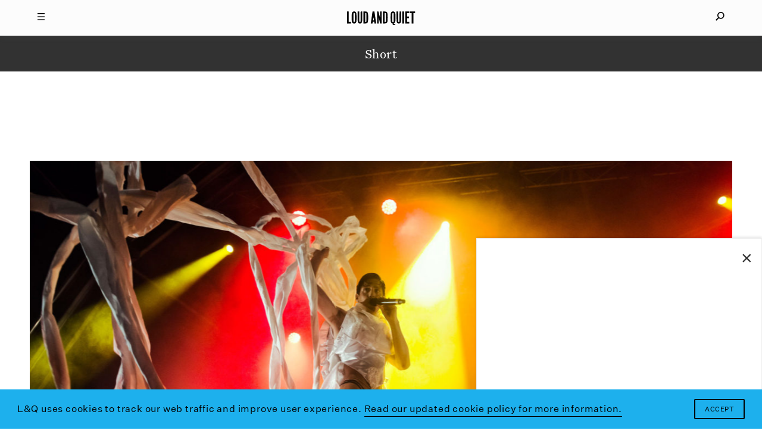

--- FILE ---
content_type: text/html; charset=UTF-8
request_url: https://www.loudandquiet.com/short/by-the-time-arca-began-yodelling-all-bets-were-off-as-to-where-his-unpredictable-primavera-set-would-go-next/
body_size: 12190
content:
<!doctype html><html class=no-js lang=en-US> <!-- 

  Website built and hosted by 44 Bytes Ltd. 
  
  https://www.44bytes.net/ 

  Powered by HTML5 boilerplate, Roots, Bootstrap,
  LESSCSS, Nginx, Git, and lots & lots of coffee.

--><head><meta charset="utf-8"><meta http-equiv="X-UA-Compatible" content="IE=edge"><title>By the time Arca began yodelling, all bets were off as to where his unpredictable Primavera set would go next - Loud And Quiet</title><meta name="viewport" content="width=device-width, initial-scale=1, maximum-scale=1, user-scalable=no"><meta name='robots' content='index, follow, max-image-preview:large, max-snippet:-1, max-video-preview:-1'><link rel=canonical href=https://www.loudandquiet.com/short/by-the-time-arca-began-yodelling-all-bets-were-off-as-to-where-his-unpredictable-primavera-set-would-go-next/ ><meta property="og:locale" content="en_US"><meta property="og:type" content="article"><meta property="og:title" content="By the time Arca began yodelling, all bets were off as to where his unpredictable Primavera set would go next - Loud And Quiet"><meta property="og:description" content="Festival golden rule: always bring your own toilet roll"><meta property="og:url" content="https://www.loudandquiet.com/short/by-the-time-arca-began-yodelling-all-bets-were-off-as-to-where-his-unpredictable-primavera-set-would-go-next/"><meta property="og:site_name" content="Loud And Quiet"><meta property="article:modified_time" content="2018-06-03T14:10:26+00:00"><meta property="og:image" content="https://www.loudandquiet.com/files/2018/06/arca-primavera-2018-eric-pamies-020618-1.jpg"><meta property="og:image:width" content="2560"><meta property="og:image:height" content="1708"><meta property="og:image:type" content="image/jpeg"><meta name="twitter:card" content="summary_large_image"><meta name="twitter:site" content="@LoudAndQuietMag"><meta name="twitter:label1" content="Est. reading time"><meta name="twitter:data1" content="3 minutes"> <script type=application/ld+json class=yoast-schema-graph>{"@context":"https://schema.org","@graph":[{"@type":"WebPage","@id":"https://www.loudandquiet.com/short/by-the-time-arca-began-yodelling-all-bets-were-off-as-to-where-his-unpredictable-primavera-set-would-go-next/","url":"https://www.loudandquiet.com/short/by-the-time-arca-began-yodelling-all-bets-were-off-as-to-where-his-unpredictable-primavera-set-would-go-next/","name":"By the time Arca began yodelling, all bets were off as to where his unpredictable Primavera set would go next - Loud And Quiet","isPartOf":{"@id":"https://www.loudandquiet.com/#website"},"primaryImageOfPage":{"@id":"https://www.loudandquiet.com/short/by-the-time-arca-began-yodelling-all-bets-were-off-as-to-where-his-unpredictable-primavera-set-would-go-next/#primaryimage"},"image":{"@id":"https://www.loudandquiet.com/short/by-the-time-arca-began-yodelling-all-bets-were-off-as-to-where-his-unpredictable-primavera-set-would-go-next/#primaryimage"},"thumbnailUrl":"https://www.loudandquiet.com/files/2018/06/arca-primavera-2018-eric-pamies-020618-1.jpg","datePublished":"2018-06-03T09:06:56+00:00","dateModified":"2018-06-03T14:10:26+00:00","breadcrumb":{"@id":"https://www.loudandquiet.com/short/by-the-time-arca-began-yodelling-all-bets-were-off-as-to-where-his-unpredictable-primavera-set-would-go-next/#breadcrumb"},"inLanguage":"en-US","potentialAction":[{"@type":"ReadAction","target":["https://www.loudandquiet.com/short/by-the-time-arca-began-yodelling-all-bets-were-off-as-to-where-his-unpredictable-primavera-set-would-go-next/"]}]},{"@type":"ImageObject","inLanguage":"en-US","@id":"https://www.loudandquiet.com/short/by-the-time-arca-began-yodelling-all-bets-were-off-as-to-where-his-unpredictable-primavera-set-would-go-next/#primaryimage","url":"https://www.loudandquiet.com/files/2018/06/arca-primavera-2018-eric-pamies-020618-1.jpg","contentUrl":"https://www.loudandquiet.com/files/2018/06/arca-primavera-2018-eric-pamies-020618-1.jpg","width":2560,"height":1708},{"@type":"BreadcrumbList","@id":"https://www.loudandquiet.com/short/by-the-time-arca-began-yodelling-all-bets-were-off-as-to-where-his-unpredictable-primavera-set-would-go-next/#breadcrumb","itemListElement":[{"@type":"ListItem","position":1,"name":"Home","item":"https://www.loudandquiet.com/"},{"@type":"ListItem","position":2,"name":"Shorts","item":"https://www.loudandquiet.com/shorts/"},{"@type":"ListItem","position":3,"name":"By the time Arca began yodelling, all bets were off as to where his unpredictable Primavera set would go next"}]},{"@type":"WebSite","@id":"https://www.loudandquiet.com/#website","url":"https://www.loudandquiet.com/","name":"Loud And Quiet","description":"","potentialAction":[{"@type":"SearchAction","target":{"@type":"EntryPoint","urlTemplate":"https://www.loudandquiet.com/?s={search_term_string}"},"query-input":{"@type":"PropertyValueSpecification","valueRequired":true,"valueName":"search_term_string"}}],"inLanguage":"en-US"}]}</script> <link rel=dns-prefetch href=//steadyhq.com><link rel=dns-prefetch href=//ajax.googleapis.com><link rel=alternate title="oEmbed (JSON)" type=application/json+oembed href="https://www.loudandquiet.com/wp-json/oembed/1.0/embed?url=https%3A%2F%2Fwww.loudandquiet.com%2Fshort%2Fby-the-time-arca-began-yodelling-all-bets-were-off-as-to-where-his-unpredictable-primavera-set-would-go-next%2F"><link rel=alternate title="oEmbed (XML)" type=text/xml+oembed href="https://www.loudandquiet.com/wp-json/oembed/1.0/embed?url=https%3A%2F%2Fwww.loudandquiet.com%2Fshort%2Fby-the-time-arca-began-yodelling-all-bets-were-off-as-to-where-his-unpredictable-primavera-set-would-go-next%2F&#038;format=xml"><style id=wp-img-auto-sizes-contain-inline-css>img:is([sizes=auto i],[sizes^="auto," i]){contain-intrinsic-size:3000px 1500px}</style><link rel=stylesheet id=wp-block-library-css href='/wp-includes/css/dist/block-library/style.min.css?ver=6.9' type=text/css media=all><style id=global-styles-inline-css>/*<![CDATA[*/:root{--wp--preset--aspect-ratio--square:1;--wp--preset--aspect-ratio--4-3:4/3;--wp--preset--aspect-ratio--3-4:3/4;--wp--preset--aspect-ratio--3-2:3/2;--wp--preset--aspect-ratio--2-3:2/3;--wp--preset--aspect-ratio--16-9:16/9;--wp--preset--aspect-ratio--9-16:9/16;--wp--preset--color--black:#000;--wp--preset--color--cyan-bluish-gray:#abb8c3;--wp--preset--color--white:#fff;--wp--preset--color--pale-pink:#f78da7;--wp--preset--color--vivid-red:#cf2e2e;--wp--preset--color--luminous-vivid-orange:#ff6900;--wp--preset--color--luminous-vivid-amber:#fcb900;--wp--preset--color--light-green-cyan:#7bdcb5;--wp--preset--color--vivid-green-cyan:#00d084;--wp--preset--color--pale-cyan-blue:#8ed1fc;--wp--preset--color--vivid-cyan-blue:#0693e3;--wp--preset--color--vivid-purple:#9b51e0;--wp--preset--gradient--vivid-cyan-blue-to-vivid-purple:linear-gradient(135deg,rgb(6,147,227) 0%,rgb(155,81,224) 100%);--wp--preset--gradient--light-green-cyan-to-vivid-green-cyan:linear-gradient(135deg,rgb(122,220,180) 0%,rgb(0,208,130) 100%);--wp--preset--gradient--luminous-vivid-amber-to-luminous-vivid-orange:linear-gradient(135deg,rgb(252,185,0) 0%,rgb(255,105,0) 100%);--wp--preset--gradient--luminous-vivid-orange-to-vivid-red:linear-gradient(135deg,rgb(255,105,0) 0%,rgb(207,46,46) 100%);--wp--preset--gradient--very-light-gray-to-cyan-bluish-gray:linear-gradient(135deg,rgb(238,238,238) 0%,rgb(169,184,195) 100%);--wp--preset--gradient--cool-to-warm-spectrum:linear-gradient(135deg,rgb(74,234,220) 0%,rgb(151,120,209) 20%,rgb(207,42,186) 40%,rgb(238,44,130) 60%,rgb(251,105,98) 80%,rgb(254,248,76) 100%);--wp--preset--gradient--blush-light-purple:linear-gradient(135deg,rgb(255,206,236) 0%,rgb(152,150,240) 100%);--wp--preset--gradient--blush-bordeaux:linear-gradient(135deg,rgb(254,205,165) 0%,rgb(254,45,45) 50%,rgb(107,0,62) 100%);--wp--preset--gradient--luminous-dusk:linear-gradient(135deg,rgb(255,203,112) 0%,rgb(199,81,192) 50%,rgb(65,88,208) 100%);--wp--preset--gradient--pale-ocean:linear-gradient(135deg,rgb(255,245,203) 0%,rgb(182,227,212) 50%,rgb(51,167,181) 100%);--wp--preset--gradient--electric-grass:linear-gradient(135deg,rgb(202,248,128) 0%,rgb(113,206,126) 100%);--wp--preset--gradient--midnight:linear-gradient(135deg,rgb(2,3,129) 0%,rgb(40,116,252) 100%);--wp--preset--font-size--small:13px;--wp--preset--font-size--medium:20px;--wp--preset--font-size--large:36px;--wp--preset--font-size--x-large:42px;--wp--preset--spacing--20:0.44rem;--wp--preset--spacing--30:0.67rem;--wp--preset--spacing--40:1rem;--wp--preset--spacing--50:1.5rem;--wp--preset--spacing--60:2.25rem;--wp--preset--spacing--70:3.38rem;--wp--preset--spacing--80:5.06rem;--wp--preset--shadow--natural:6px 6px 9px rgba(0, 0, 0, 0.2);--wp--preset--shadow--deep:12px 12px 50px rgba(0, 0, 0, 0.4);--wp--preset--shadow--sharp:6px 6px 0px rgba(0, 0, 0, 0.2);--wp--preset--shadow--outlined:6px 6px 0px -3px rgb(255, 255, 255), 6px 6px rgb(0, 0, 0);--wp--preset--shadow--crisp:6px 6px 0px rgb(0, 0, 0)}:where(.is-layout-flex){gap:0.5em}:where(.is-layout-grid){gap:0.5em}body .is-layout-flex{display:flex}.is-layout-flex{flex-wrap:wrap;align-items:center}.is-layout-flex>:is(*,div){margin:0}body .is-layout-grid{display:grid}.is-layout-grid>:is(*,div){margin:0}:where(.wp-block-columns.is-layout-flex){gap:2em}:where(.wp-block-columns.is-layout-grid){gap:2em}:where(.wp-block-post-template.is-layout-flex){gap:1.25em}:where(.wp-block-post-template.is-layout-grid){gap:1.25em}.has-black-color{color:var(--wp--preset--color--black) !important}.has-cyan-bluish-gray-color{color:var(--wp--preset--color--cyan-bluish-gray) !important}.has-white-color{color:var(--wp--preset--color--white) !important}.has-pale-pink-color{color:var(--wp--preset--color--pale-pink) !important}.has-vivid-red-color{color:var(--wp--preset--color--vivid-red) !important}.has-luminous-vivid-orange-color{color:var(--wp--preset--color--luminous-vivid-orange) !important}.has-luminous-vivid-amber-color{color:var(--wp--preset--color--luminous-vivid-amber) !important}.has-light-green-cyan-color{color:var(--wp--preset--color--light-green-cyan) !important}.has-vivid-green-cyan-color{color:var(--wp--preset--color--vivid-green-cyan) !important}.has-pale-cyan-blue-color{color:var(--wp--preset--color--pale-cyan-blue) !important}.has-vivid-cyan-blue-color{color:var(--wp--preset--color--vivid-cyan-blue) !important}.has-vivid-purple-color{color:var(--wp--preset--color--vivid-purple) !important}.has-black-background-color{background-color:var(--wp--preset--color--black) !important}.has-cyan-bluish-gray-background-color{background-color:var(--wp--preset--color--cyan-bluish-gray) !important}.has-white-background-color{background-color:var(--wp--preset--color--white) !important}.has-pale-pink-background-color{background-color:var(--wp--preset--color--pale-pink) !important}.has-vivid-red-background-color{background-color:var(--wp--preset--color--vivid-red) !important}.has-luminous-vivid-orange-background-color{background-color:var(--wp--preset--color--luminous-vivid-orange) !important}.has-luminous-vivid-amber-background-color{background-color:var(--wp--preset--color--luminous-vivid-amber) !important}.has-light-green-cyan-background-color{background-color:var(--wp--preset--color--light-green-cyan) !important}.has-vivid-green-cyan-background-color{background-color:var(--wp--preset--color--vivid-green-cyan) !important}.has-pale-cyan-blue-background-color{background-color:var(--wp--preset--color--pale-cyan-blue) !important}.has-vivid-cyan-blue-background-color{background-color:var(--wp--preset--color--vivid-cyan-blue) !important}.has-vivid-purple-background-color{background-color:var(--wp--preset--color--vivid-purple) !important}.has-black-border-color{border-color:var(--wp--preset--color--black) !important}.has-cyan-bluish-gray-border-color{border-color:var(--wp--preset--color--cyan-bluish-gray) !important}.has-white-border-color{border-color:var(--wp--preset--color--white) !important}.has-pale-pink-border-color{border-color:var(--wp--preset--color--pale-pink) !important}.has-vivid-red-border-color{border-color:var(--wp--preset--color--vivid-red) !important}.has-luminous-vivid-orange-border-color{border-color:var(--wp--preset--color--luminous-vivid-orange) !important}.has-luminous-vivid-amber-border-color{border-color:var(--wp--preset--color--luminous-vivid-amber) !important}.has-light-green-cyan-border-color{border-color:var(--wp--preset--color--light-green-cyan) !important}.has-vivid-green-cyan-border-color{border-color:var(--wp--preset--color--vivid-green-cyan) !important}.has-pale-cyan-blue-border-color{border-color:var(--wp--preset--color--pale-cyan-blue) !important}.has-vivid-cyan-blue-border-color{border-color:var(--wp--preset--color--vivid-cyan-blue) !important}.has-vivid-purple-border-color{border-color:var(--wp--preset--color--vivid-purple) !important}.has-vivid-cyan-blue-to-vivid-purple-gradient-background{background:var(--wp--preset--gradient--vivid-cyan-blue-to-vivid-purple) !important}.has-light-green-cyan-to-vivid-green-cyan-gradient-background{background:var(--wp--preset--gradient--light-green-cyan-to-vivid-green-cyan) !important}.has-luminous-vivid-amber-to-luminous-vivid-orange-gradient-background{background:var(--wp--preset--gradient--luminous-vivid-amber-to-luminous-vivid-orange) !important}.has-luminous-vivid-orange-to-vivid-red-gradient-background{background:var(--wp--preset--gradient--luminous-vivid-orange-to-vivid-red) !important}.has-very-light-gray-to-cyan-bluish-gray-gradient-background{background:var(--wp--preset--gradient--very-light-gray-to-cyan-bluish-gray) !important}.has-cool-to-warm-spectrum-gradient-background{background:var(--wp--preset--gradient--cool-to-warm-spectrum) !important}.has-blush-light-purple-gradient-background{background:var(--wp--preset--gradient--blush-light-purple) !important}.has-blush-bordeaux-gradient-background{background:var(--wp--preset--gradient--blush-bordeaux) !important}.has-luminous-dusk-gradient-background{background:var(--wp--preset--gradient--luminous-dusk) !important}.has-pale-ocean-gradient-background{background:var(--wp--preset--gradient--pale-ocean) !important}.has-electric-grass-gradient-background{background:var(--wp--preset--gradient--electric-grass) !important}.has-midnight-gradient-background{background:var(--wp--preset--gradient--midnight) !important}.has-small-font-size{font-size:var(--wp--preset--font-size--small) !important}.has-medium-font-size{font-size:var(--wp--preset--font-size--medium) !important}.has-large-font-size{font-size:var(--wp--preset--font-size--large) !important}.has-x-large-font-size{font-size:var(--wp--preset--font-size--x-large) !important}/*]]>*/</style><style id=classic-theme-styles-inline-css>/*! This file is auto-generated */
.wp-block-button__link{color:#fff;background-color:#32373c;border-radius:9999px;box-shadow:none;text-decoration:none;padding:calc(.667em + 2px) calc(1.333em + 2px);font-size:1.125em}.wp-block-file__button{background:#32373c;color:#fff;text-decoration:none}</style><link rel=stylesheet id=wp-smart-popup-style-css href='/wp-content/plugins/wp-smart-popup/assets/css/popup.css?ver=2.1.3' type=text/css media=all><link rel=stylesheet id=roots_css-css href=/wp-content/themes/loudandquiet/assets/css/main.min.css?df8341ff4bd954b7a9d245632876e461 type=text/css media=all> <script src="https://steadyhq.com/widget_loader/52bf59bd-eee0-486d-b2c8-33a01643e90c?ver=1.3.3" id=steady-wp-js></script> <script src=//ajax.googleapis.com/ajax/libs/jquery/1.11.1/jquery.min.js id=jquery-js></script> <script>window.jQuery||document.write('<script src=https://www.loudandquiet.com/wp-content/themes/loudandquiet/assets/vendor/jquery/dist/jquery.min.js?1.11.1><\/script>')</script> <script src=/wp-content/themes/loudandquiet/assets/js/vendor/modernizr.min.js id=modernizr-js></script> <link rel=https://api.w.org/ href=https://www.loudandquiet.com/wp-json/ ><meta property="fb:pages" content="270484778284"><link rel=amphtml href=https://www.loudandquiet.com/short/by-the-time-arca-began-yodelling-all-bets-were-off-as-to-where-his-unpredictable-primavera-set-would-go-next/amp/ ><link rel=icon href=https://www.loudandquiet.com/files/2023/07/cropped-icon-1-32x32.jpg sizes=32x32><link rel=icon href=https://www.loudandquiet.com/files/2023/07/cropped-icon-1-192x192.jpg sizes=192x192><link rel=apple-touch-icon href=https://www.loudandquiet.com/files/2023/07/cropped-icon-1-180x180.jpg><meta name="msapplication-TileImage" content="https://www.loudandquiet.com/files/2023/07/cropped-icon-1-270x270.jpg"><style id=wp-custom-css>/*<![CDATA[*/So, it just so happens that we've just put out a new feature interview with Patience, AKA Roxanne Clifford, formerly of Veronica Falls. While she's left London, moved to L.A. and experimented with electro-pop she's also found time to direct this lo-fi new video from Sacred Paws.
The band features Rachel Aggs, who is also in Shopping and Trash Kit, together with Eilidh Rogers.
The London/Glasgow based pairing released their debut EP 'Six Songs' last year, and despite the 400 or so miles between them, have continued to get together to make new music.
'Everyday', the first new track since that 2015 EP, is released along with another song, 'Rest', on vinyl via Rock Action on 21 October.
The lo-fi video for 'Everyday' - where you can often see the duo &lt;em&gt;almost&lt;/em&gt;burst out laughing - is an infectious addendum to an already catchy song.
Watch the video below:
[video_youtube id="IzY9ccn13w8"]
They've also got a smattering of shows coming up:
Glasgow, Platform - 15 October
Glasgow, Centre for Contemporary Arts (with The Raincoats) - 13 November
Glasgow, Rum Shack - 10 December/*]]>*/</style> <script src=https://kit.fontawesome.com/097b3e7e3f.js crossorigin=anonymous></script> <link href="https://fonts.googleapis.com/css?family=Libre+Baskerville:400,400i,700" rel=stylesheet><link rel=stylesheet type=text/css href=/wp-content/themes/loudandquiet/assets/css/cookieconsent.min.css> <script src=//cdnjs.cloudflare.com/ajax/libs/cookieconsent2/3.0.3/cookieconsent.min.js></script> <link rel=alternate type=application/rss+xml title="Loud And Quiet Feed" href=https://www.loudandquiet.com/feed/ ><meta property="fb:pages" content="270484778284"><meta name="msvalidate.01" content="8002BFC7F474C7B34A773C27ABDEE800"><meta name="apple-mobile-web-app-title" content="Loud And Quiet"><meta name="application-name" content="Loud And Quiet"><meta name="theme-color" content="#000000">  <script>window.addEventListener("load",function(){window.cookieconsent.initialise({"palette":{"popup":{"background":"#1db0ed","text":"#ffffff"},"button":{"background":"#1db0ed","text":"#ffffff"}},"content":{"message":"L&Q uses cookies to track our web traffic and improve user experience.","dismiss":"Accept","link":"Read our updated cookie policy for more information.","href":"/privacy-policy/"}})});</script>  <script async src="https://www.googletagmanager.com/gtag/js?id=G-3HXM6XS1Q6"></script> <script>window.dataLayer=window.dataLayer||[];function gtag(){dataLayer.push(arguments);}
gtag('js',new Date());gtag('config','G-3HXM6XS1Q6');</script>  <script type=application/ld+json>{"@context":"http://schema.org","@type":"WebSite","url":"http://www.loudandquiet.com/","potentialAction":{"@type":"SearchAction","target":"https://www.loudandquiet.com/search/{search_term_string}","query-input":"required name=search_term_string"}}</script>  <script async src=//pagead2.googlesyndication.com/pagead/js/adsbygoogle.js></script> <script>(adsbygoogle=window.adsbygoogle||[]).push({google_ad_client:"ca-pub-7770677583894513",enable_page_level_ads:true});</script>  <script>var googletag=googletag||{};googletag.cmd=googletag.cmd||[];(function(){var gads=document.createElement('script');gads.async=true;gads.type='text/javascript';var useSSL='https:'==document.location.protocol;gads.src=(useSSL?'https:':'http:')+'//www.googletagservices.com/tag/js/gpt.js';var node=document.getElementsByTagName('script')[0];node.parentNode.insertBefore(gads,node);})();</script> <script>googletag.cmd.push(function(){dfp_banner_970=googletag.defineSlot('/264359219/banner_970x90',[970,90],'dfp_banner_970--1').addService(googletag.pubads());dfp_banner_970=googletag.defineSlot('/264359219/banner_970x90',[970,90],'dfp_banner_970--2').addService(googletag.pubads());dfp_banner_970=googletag.defineSlot('/264359219/banner_970x90',[970,90],'dfp_banner_970--3').addService(googletag.pubads());dfp_banner_970=googletag.defineSlot('/264359219/banner_970x90',[970,90],'dfp_banner_970--4').addService(googletag.pubads());dfp_banner_728=googletag.defineSlot('/264359219/banner_728x90',[728,90],'dfp_banner_728--1').addService(googletag.pubads());dfp_banner_728=googletag.defineSlot('/264359219/banner_728x90',[728,90],'dfp_banner_728--2').addService(googletag.pubads());dfp_banner_728=googletag.defineSlot('/264359219/banner_728x90',[728,90],'dfp_banner_728--3').addService(googletag.pubads());dfp_banner_728=googletag.defineSlot('/264359219/banner_728x90',[728,90],'dfp_banner_728--4').addService(googletag.pubads());dfp_banner_468=googletag.defineSlot('/264359219/banner_468x60',[468,60],'dfp_banner_468--1').addService(googletag.pubads());dfp_banner_468=googletag.defineSlot('/264359219/banner_468x60',[468,60],'dfp_banner_468--2').addService(googletag.pubads());dfp_banner_468=googletag.defineSlot('/264359219/banner_468x60',[468,60],'dfp_banner_468--3').addService(googletag.pubads());dfp_banner_468=googletag.defineSlot('/264359219/banner_468x60',[468,60],'dfp_banner_468--4').addService(googletag.pubads());dfp_banner_300=googletag.defineSlot('/264359219/banner_300x50',[300,50],'dfp_banner_300--1').addService(googletag.pubads());dfp_banner_300=googletag.defineSlot('/264359219/banner_300x50',[300,50],'dfp_banner_300--2').addService(googletag.pubads());dfp_banner_300=googletag.defineSlot('/264359219/banner_300x50',[300,50],'dfp_banner_300--3').addService(googletag.pubads());dfp_banner_300=googletag.defineSlot('/264359219/banner_300x50',[300,50],'dfp_banner_300--4').addService(googletag.pubads());});googletag.cmd.push(function(){googletag.pubads().enableAsyncRendering();googletag.pubads().addEventListener('slotRenderEnded',function(event){ad_postprocess(event);});googletag.enableServices();});</script>  <script>!function(f,b,e,v,n,t,s)
{if(f.fbq)return;n=f.fbq=function(){n.callMethod?n.callMethod.apply(n,arguments):n.queue.push(arguments)};if(!f._fbq)f._fbq=n;n.push=n;n.loaded=!0;n.version='2.0';n.queue=[];t=b.createElement(e);t.async=!0;t.src=v;s=b.getElementsByTagName(e)[0];s.parentNode.insertBefore(t,s)}(window,document,'script','https://connect.facebook.net/en_US/fbevents.js');fbq('init','2702725406624434');fbq('track','PageView');</script> <noscript><img height=1 width=1 style=display:none src="https://www.facebook.com/tr?id=2702725406624434&ev=PageView&noscript=1"></noscript></head><body class="wp-singular short-template-default single single-short postid-16378 wp-theme-loudandquiet by-the-time-arca-began-yodelling-all-bets-were-off-as-to-where-his-unpredictable-primavera-set-would-go-next"><div id=mq></div><div id=loudandquiet-page> <a name=top></a><header id=main_header class=loudandquiet-header><div class=loudandquiet-header__blocker></div><div class="container loudandquiet-header__container loudandquiet-header__container--main"><div class=loudandquiet-header__hamburger> <a href=#main-nav-open id=main_nav_open><i class=burger></i></a> <a href=#main-nav-close id=main_nav_close><i class=close></i></a></div><div class=loudandquiet-header__sharer> <a href=#sharing-nav-open id=sharing_nav_open><i class=glass></i></a> <a href=#sharing-nav-close id=sharing_nav_close><i class=close></i></a></div> <a href=https://www.loudandquiet.com/ title="Loud And Quiet" class=loudandquiet-header__logo><h1>Loud And Quiet</h1> </a></div><div class=container id=curtain_top><div class=loudandquiet-header__curtain--top></div></div><div id=main_nav_dropdown class="container loudandquiet-header__container inertialScroll"><div class=row><div class="col-md-2 col-lg-3"></div><div class="col-xs-12 col-md-8 col-lg-6 loudandquiet-header__navmenu"><h3>20 years of moderate success</h3><ul id=nav_menu class="nav navbar-nav"><li class=menu-lq-weekly-on-substack><a href=https://loudandquiet.substack.com/ ><i>L&#038;Q Weekly</i> on Substack</a></li> <li class=menu-podcasts><a href=https://www.loudandquiet.com/podcasts/ >Podcasts</a></li> <li class=menu-reviews><a href=https://www.loudandquiet.com/reviews/ >Reviews</a></li> <li class=menu-interviews><a href=https://www.loudandquiet.com/interviews/ >Interviews</a></li> <li class=menu-shorts><a href=https://www.loudandquiet.com/shorts/ >Shorts</a></li> <li class=menu-magazine><a href=https://www.loudandquiet.com/magazines/ >Magazine</a></li> <li class=menu-shop><a href=https://loudandquiet.bigcartel.com/ >Shop</a></li></ul><div class=magsep></div><div class=row><div class="col-xs-6 col-sm-3 loudandquiet-magazine">  <a href=https://www.loudandquiet.com/magazines/issue-163/ >  <img class=lazyload src=https://www.loudandquiet.com/files/2024/01/Issue_163_KimGordon_Cover-no-outline-320x409.jpg data-srcset="https://www.loudandquiet.com/files/2024/01/Issue_163_KimGordon_Cover-no-outline-320x409.jpg 320w, https://www.loudandquiet.com/files/2024/01/Issue_163_KimGordon_Cover-no-outline-480x613.jpg 480w, https://www.loudandquiet.com/files/2024/01/Issue_163_KimGordon_Cover-no-outline-768x980.jpg 768w" data-sizes=auto>  <span>Issue 163</span>  </a></div><div class="col-xs-6 col-sm-3 loudandquiet-magazine">  <a href=https://www.loudandquiet.com/magazines/issue-162/ >  <img class=lazyload src=https://www.loudandquiet.com/files/2023/11/lankum-cover-large-320x409.jpg data-srcset="https://www.loudandquiet.com/files/2023/11/lankum-cover-large-320x409.jpg 320w, https://www.loudandquiet.com/files/2023/11/lankum-cover-large-480x613.jpg 480w, https://www.loudandquiet.com/files/2023/11/lankum-cover-large-768x980.jpg 768w" data-sizes=auto>  <span>Issue 162</span>  </a></div><div class="col-xs-6 col-sm-3 loudandquiet-magazine">  <a href=https://www.loudandquiet.com/magazines/issue-161/ >  <img class=lazyload src=https://www.loudandquiet.com/files/2023/09/issue-161-cover-the-streets-320x409.jpg data-srcset="https://www.loudandquiet.com/files/2023/09/issue-161-cover-the-streets-320x409.jpg 320w, https://www.loudandquiet.com/files/2023/09/issue-161-cover-the-streets-480x613.jpg 480w, https://www.loudandquiet.com/files/2023/09/issue-161-cover-the-streets-768x981.jpg 768w" data-sizes=auto>  <span>Issue 161</span>  </a></div><div class="col-xs-6 col-sm-3 loudandquiet-magazine">  <a href=https://www.loudandquiet.com/magazines/issue-160/ >  <img class=lazyload src=https://www.loudandquiet.com/files/2023/07/chai-cover-issue-160-320x409.jpg data-srcset="https://www.loudandquiet.com/files/2023/07/chai-cover-issue-160-320x409.jpg 320w, https://www.loudandquiet.com/files/2023/07/chai-cover-issue-160-480x613.jpg 480w, https://www.loudandquiet.com/files/2023/07/chai-cover-issue-160-768x980.jpg 768w" data-sizes=auto>  <span>Issue 160</span>  </a></div></div><div class=socialsep></div><p class=nav-socials><a target=_blank href=https://twitter.com/LoudAndQuietMag><i class="fa fa-fw fa-twitter" aria-hidden=true></i></a><a target=_blank href=https://www.facebook.com/loudandquietmag/ ><i class="fa fa-fw fa-facebook" aria-hidden=true></i></a><a target=_blank href=https://www.youtube.com/user/LOUDANDQUIET><i class="fa fa-fw fa-youtube" aria-hidden=true></i></a><a target=_blank href="https://www.instagram.com/loudandquietmag/?hl=en"><i class="fa fa-fw fa-instagram" aria-hidden=true></i></a><a target=_blank href=https://itunes.apple.com/gb/curator/loud-and-quiet/id1101460116><i class="fa fa-fw fa-apple" aria-hidden=true></i></a></p></div><div class="col-md-2 col-lg-3"></div></div></div><div id=sharing_nav_dropdown class="container loudandquiet-header__container inertialScroll"><div class=row><div class="col-md-2 col-lg-3"></div><div class="col-xs-12 col-md-8 col-lg-6 loudandquiet-header__searchmenu"><ul id=search_menu class="nav navbar-nav"><li class=search><form role=search class=form-inline method=get action=https://www.loudandquiet.com/ > <input id=nav_search_input type=search autocomplete=off value name=s placeholder=Search...></form></li></ul></div><div class="col-md-2 col-lg-3"></div></div></div><div class=container id=curtain_bottom><div class=loudandquiet-header__curtain--bottom></div></div></header><div class=loudandquiet-layout role=document><main class=loudandquiet-layout__main role=main><div class="container loudandquiet-breadcrumb"><h3>Short</h3></div><div class="loudandquiet-article__advert loudandquiet-article__adverttop"><div class="loudandquiet-advert loudandquiet-advert__leaderboard--large" data-loaded=no data-sizes="1280 1440" data-name="970x90 Leaderboard (1280+1440)" data-params=dfp_banner_970--1 id=dfp_banner_970--1></div><div class="loudandquiet-advert loudandquiet-advert__leaderboard--small" data-loaded=no data-sizes="768 992" data-name="728x90 Leaderboard (768+992)" data-params=dfp_banner_728--1 id=dfp_banner_728--1></div><div class="loudandquiet-advert loudandquiet-advert__banner" data-loaded=no data-sizes=480 data-name="468x60 Banner (480)" data-params=dfp_banner_468--1 id=dfp_banner_468--1></div><div class="loudandquiet-advert loudandquiet-advert__mobile" data-loaded=no data-sizes=320 data-name="300x50 Mobile ad (320)" data-params=dfp_banner_300--1 id=dfp_banner_300--1></div></div><article class=loudandquiet-article><div class="container loudandquiet-promo__article--constrained"><div class="loudandquiet-promo  fixtp"><div class="loudandquiet-promo__container loudandquiet-promo__container--crop_center">  <img class="loudandquiet-promo__image loudandquiet-promo__image--tall loudandquiet-promo__image--crop_center fixvh lazyload" src=https://www.loudandquiet.com/files/2018/06/arca-primavera-2018-eric-pamies-020618-1-320x214.jpg data-srcset="https://www.loudandquiet.com/files/2018/06/arca-primavera-2018-eric-pamies-020618-1-320x214.jpg 320w, https://www.loudandquiet.com/files/2018/06/arca-primavera-2018-eric-pamies-020618-1-480x320.jpg 480w, https://www.loudandquiet.com/files/2018/06/arca-primavera-2018-eric-pamies-020618-1-768x512.jpg 768w, https://www.loudandquiet.com/files/2018/06/arca-primavera-2018-eric-pamies-020618-1-1024x683.jpg 1024w, https://www.loudandquiet.com/files/2018/06/arca-primavera-2018-eric-pamies-020618-1-1280x854.jpg 1280w, https://www.loudandquiet.com/files/2018/06/arca-primavera-2018-eric-pamies-020618-1-1440x961.jpg 1440w, https://www.loudandquiet.com/files/2018/06/arca-primavera-2018-eric-pamies-020618-1-1920x1281.jpg 1920w, https://www.loudandquiet.com/files/2018/06/arca-primavera-2018-eric-pamies-020618-1-2560x1708.jpg 2560w"data-sizes=auto></div></div></div><div class=container><div class=loudandquiet-article__container><header class="loudandquiet-heading loudandquiet-heading--article"><h1>By the time Arca began yodelling, all bets were off as to where his unpredictable Primavera set would go next</h1></header><p class=loudandquiet-article__excerpt>Festival golden rule: always bring your own toilet roll</p><div class=loudandquiet-article__bylines><p>Words by <a href=https://www.loudandquiet.com/author/ddwray/ title="More content by Daniel Dylan Wray">Daniel Dylan Wray</a></p></div></div></div><div class=container><div class=loudandquiet-article__container><div class=loudandquiet-social> <a class=loudandquiet-social__twitter data-share=twitter title="Share By the time Arca began yodelling, all bets were off as to where his unpredictable Primavera set would go next on Twitter" data-title="By the time Arca began yodelling, all bets were off as to where his unpredictable Primavera set would go next" data-link=https://www.loudandquiet.com/short/by-the-time-arca-began-yodelling-all-bets-were-off-as-to-where-his-unpredictable-primavera-set-would-go-next/ data-handle data-hashtags=PrimaveraSound href="https://www.twitter.com/share?url=https://www.loudandquiet.com/short/by-the-time-arca-began-yodelling-all-bets-were-off-as-to-where-his-unpredictable-primavera-set-would-go-next/" target=_blank> <i data-title="By the time Arca began yodelling, all bets were off as to where his unpredictable Primavera set would go next" data-link=https://www.loudandquiet.com/short/by-the-time-arca-began-yodelling-all-bets-were-off-as-to-where-his-unpredictable-primavera-set-would-go-next/ data-handle data-hashtags=PrimaveraSound data-share=twitter class="fa fa-fw fa-twitter"></i> </a> <a class=loudandquiet-social__facebook data-share=facebook title="Share By the time Arca began yodelling, all bets were off as to where his unpredictable Primavera set would go next on Facebook" data-title="By the time Arca began yodelling, all bets were off as to where his unpredictable Primavera set would go next" data-link=https://www.loudandquiet.com/short/by-the-time-arca-began-yodelling-all-bets-were-off-as-to-where-his-unpredictable-primavera-set-would-go-next/ href="https://www.facebook.com/sharer/sharer.php?u=https://www.loudandquiet.com/short/by-the-time-arca-began-yodelling-all-bets-were-off-as-to-where-his-unpredictable-primavera-set-would-go-next/" target=_blank> <i data-share=facebook data-title="By the time Arca began yodelling, all bets were off as to where his unpredictable Primavera set would go next" data-link=https://www.loudandquiet.com/short/by-the-time-arca-began-yodelling-all-bets-were-off-as-to-where-his-unpredictable-primavera-set-would-go-next/ class="fa fa-fw fa-facebook"></i> </a> <a class=loudandquiet-social__whatsapp data-share=whatsapp title="Share By the time Arca began yodelling, all bets were off as to where his unpredictable Primavera set would go next on Whatsapp" href="whatsapp://send?text=https://www.loudandquiet.com/short/by-the-time-arca-began-yodelling-all-bets-were-off-as-to-where-his-unpredictable-primavera-set-would-go-next/"> <i data-share=whatsapp data-title="By the time Arca began yodelling, all bets were off as to where his unpredictable Primavera set would go next" data-link=https://www.loudandquiet.com/short/by-the-time-arca-began-yodelling-all-bets-were-off-as-to-where-his-unpredictable-primavera-set-would-go-next/ class="fa fa-fw fa-whatsapp"></i> </a> <a class=loudandquiet-social__email title="Share By the time Arca began yodelling, all bets were off as to where his unpredictable Primavera set would go next via email" href="mailto:?to=&body=Festival%20golden%20rule%3A%20always%20bring%20your%20own%20toilet%20roll%20%0A%0Ahttps%3A%2F%2Fwww.loudandquiet.com%2Fshort%2Fby-the-time-arca-began-yodelling-all-bets-were-off-as-to-where-his-unpredictable-primavera-set-would-go-next%2F&subject=Loud And Quiet: By the time Arca began yodelling, all bets were off as to where his unpredictable Primavera set would go next"> <i data-title="By the time Arca began yodelling, all bets were off as to where his unpredictable Primavera set would go next" data-link=https://www.loudandquiet.com/short/by-the-time-arca-began-yodelling-all-bets-were-off-as-to-where-his-unpredictable-primavera-set-would-go-next/ class="fa fa-fw fa-envelope"></i> </a></div><div class="loudandquiet-block loudandquiet-article__body"><p>Arriving on stage in a grand, white, uniquely-shaped and masked outfit, <a href=https://www.loudandquiet.com/artist/arca/ >Arca</a>, begins his 2am set resembling some sort of beekeeper and astronaut hybrid. Initially, the rumbling, gurgling and brooding electronics that hum from the speakers matches his distinct aesthetic &#8211; all odd and out of shape but alluring in its wonkiness.</p><p>However, before Alejandro Ghersi &#8211; the artist and producer who has worked with everyone from <a href=https://www.loudandquiet.com/artist/bjork/ >Björk</a> to Frank Ocean &#8211; gets going he is derailed by technical problems before ushering staff on stage to work away while he addresses the crowd and tells them a story about a dream he had. Through no fault of Arca&#8217;s own it’s a jarring, fractured start to a set that never really fully recovers or finds its groove.</p><p>The Venezuelan artists speaks mostly in Spanish to the audience and there are countless nods to Spanish and Latin music as flamenco guitars nestle up alongside splintered electronics and wild, sputtering, unpredictable beats.</p><p>Whilst Arca’s <a href=https://www.loudandquiet.com/reviews/arca-arca/ >most recent 2017 self-titled album</a> plays out as one long, continued and interlinked mood piece, quietly grinding away in an eerie sic-fi-esque manner, <span class=aBn tabindex=0 data-term=goog_875995236><span class=aQJ>tonight</span></span> appears to be like Arca’s brash alter ego who is here intent to leave his mark on the party by any means necessary. As Madonna&#8217;s &#8216;Hollywood&#8217; plays out behind the crunch and splice of hissing electronics, someone arrives on stage to assist in a a costume change as Arca is stripped to almost nothing. Then with one stiletto and one cowboy boot in place, he continues to prowl the stage either spitting out high-octane vocals into the warm Catalan night or residing behind his desk, head-down and blasting out an increasingly distorted series of noises.</p></div></div></div><div class="container container--breakout"><div class=loudandquiet-image-container>  <img class=lazyload src=https://www.loudandquiet.com/files/2018/06/arca-primavera-2018-eric-pamies-020618-2-320x480.jpg data-srcset="https://www.loudandquiet.com/files/2018/06/arca-primavera-2018-eric-pamies-020618-2-320x480.jpg 320w, https://www.loudandquiet.com/files/2018/06/arca-primavera-2018-eric-pamies-020618-2-480x719.jpg 480w, https://www.loudandquiet.com/files/2018/06/arca-primavera-2018-eric-pamies-020618-2-768x1151.jpg 768w, https://www.loudandquiet.com/files/2018/06/arca-primavera-2018-eric-pamies-020618-2-1024x1534.jpg 1024w, https://www.loudandquiet.com/files/2018/06/arca-primavera-2018-eric-pamies-020618-2-1280x1918.jpg 1280w, https://www.loudandquiet.com/files/2018/06/arca-primavera-2018-eric-pamies-020618-2-1440x2158.jpg 1440w, https://www.loudandquiet.com/files/2018/06/arca-primavera-2018-eric-pamies-020618-2-1920x2877.jpg 1920w, https://www.loudandquiet.com/files/2018/06/arca-primavera-2018-eric-pamies-020618-2-2560x3836.jpg 2560w" data-sizes=auto></div></div><div class=container><div class=loudandquiet-article__container><div class="loudandquiet-block loudandquiet-article__body"><p>Such eclecticism feels rooted in wishing to give the audience a more broad, encompassing and party-like set but it often lacks flow or coherence, as sounds collide into one another like drunks on an ice rink. There’s even a heavy metal section of the evening by which point the whole set feels like it’s being dictated by <i>that</i> guy at the party who has taken control of the music but can’t settle on a genre long enough to build any flow and so impatiently flicks between tracks never really giving each one long enough to ride it out.</p><p>The mood continues to fluctuate, shifting from moments of euphoric dance to esoteric noise &#8211; it feels like Arca seems almost to present his music as much as an affront as he does with affection. He lies on his back with his legs kicking in the air as a weird mish-mash of sounds erupts behind him. All the while his unfurled outfit now resembles something like a mummy that has come back to life or a teenager who has got himself entangled when trying to toilet paper someone’s house. By the time Arca begins yodelling, all bets are truly off as to where musically this set is going to go.</p><p>It simply becomes a case of riding out this strange merging of sounds until its reaches its natural ending, which of course matches the sheer unpredictability and jarring mess of its beginning. Arca’s set feels like a bold, challenging and potent one but the screeching incoherence of it all just ends up making it feels like more of failed experiment than a soaring result.</p><p><em>Photos: Primavera Sound / Eric Pamies</em></p></div></div></div><div class=container><div class=loudandquiet-article__container><div class=loudandquiet-social> <a class=loudandquiet-social__twitter data-share=twitter title="Share By the time Arca began yodelling, all bets were off as to where his unpredictable Primavera set would go next on Twitter" data-title="By the time Arca began yodelling, all bets were off as to where his unpredictable Primavera set would go next" data-link=https://www.loudandquiet.com/short/by-the-time-arca-began-yodelling-all-bets-were-off-as-to-where-his-unpredictable-primavera-set-would-go-next/ data-handle data-hashtags=PrimaveraSound href="https://www.twitter.com/share?url=https://www.loudandquiet.com/short/by-the-time-arca-began-yodelling-all-bets-were-off-as-to-where-his-unpredictable-primavera-set-would-go-next/" target=_blank> <i data-title="By the time Arca began yodelling, all bets were off as to where his unpredictable Primavera set would go next" data-link=https://www.loudandquiet.com/short/by-the-time-arca-began-yodelling-all-bets-were-off-as-to-where-his-unpredictable-primavera-set-would-go-next/ data-handle data-hashtags=PrimaveraSound data-share=twitter class="fa fa-fw fa-twitter"></i> </a> <a class=loudandquiet-social__facebook data-share=facebook title="Share By the time Arca began yodelling, all bets were off as to where his unpredictable Primavera set would go next on Facebook" data-title="By the time Arca began yodelling, all bets were off as to where his unpredictable Primavera set would go next" data-link=https://www.loudandquiet.com/short/by-the-time-arca-began-yodelling-all-bets-were-off-as-to-where-his-unpredictable-primavera-set-would-go-next/ href="https://www.facebook.com/sharer/sharer.php?u=https://www.loudandquiet.com/short/by-the-time-arca-began-yodelling-all-bets-were-off-as-to-where-his-unpredictable-primavera-set-would-go-next/" target=_blank> <i data-share=facebook data-title="By the time Arca began yodelling, all bets were off as to where his unpredictable Primavera set would go next" data-link=https://www.loudandquiet.com/short/by-the-time-arca-began-yodelling-all-bets-were-off-as-to-where-his-unpredictable-primavera-set-would-go-next/ class="fa fa-fw fa-facebook"></i> </a> <a class=loudandquiet-social__whatsapp data-share=whatsapp title="Share By the time Arca began yodelling, all bets were off as to where his unpredictable Primavera set would go next on Whatsapp" href="whatsapp://send?text=https://www.loudandquiet.com/short/by-the-time-arca-began-yodelling-all-bets-were-off-as-to-where-his-unpredictable-primavera-set-would-go-next/"> <i data-share=whatsapp data-title="By the time Arca began yodelling, all bets were off as to where his unpredictable Primavera set would go next" data-link=https://www.loudandquiet.com/short/by-the-time-arca-began-yodelling-all-bets-were-off-as-to-where-his-unpredictable-primavera-set-would-go-next/ class="fa fa-fw fa-whatsapp"></i> </a> <a class=loudandquiet-social__email title="Share By the time Arca began yodelling, all bets were off as to where his unpredictable Primavera set would go next via email" href="mailto:?to=&body=Festival%20golden%20rule%3A%20always%20bring%20your%20own%20toilet%20roll%20%0A%0Ahttps%3A%2F%2Fwww.loudandquiet.com%2Fshort%2Fby-the-time-arca-began-yodelling-all-bets-were-off-as-to-where-his-unpredictable-primavera-set-would-go-next%2F&subject=Loud And Quiet: By the time Arca began yodelling, all bets were off as to where his unpredictable Primavera set would go next"> <i data-title="By the time Arca began yodelling, all bets were off as to where his unpredictable Primavera set would go next" data-link=https://www.loudandquiet.com/short/by-the-time-arca-began-yodelling-all-bets-were-off-as-to-where-his-unpredictable-primavera-set-would-go-next/ class="fa fa-fw fa-envelope"></i> </a></div><div class="container loudandquiet-article__meta"><p class=datestamp>3 Jun 2018</p><p class=issue></p><p class=artists>Artist</p><p class=taglist><a href=/artist/arca/ >Arca</a></p><p class=tags>Tags</p><p class=taglist><a href=/tag/primavera-sound/ rel=tag>Primavera Sound</a></p><p class=categories>Category</p><p class=taglist><a href=https://www.loudandquiet.com/short-category/live-report/ >Live Report</a></p></div><div class="loudandquiet-article__advert loudandquiet-article__advertbottom"><div class="loudandquiet-advert loudandquiet-advert__leaderboard--large" data-loaded=no data-sizes="1280 1440" data-name="970x90 Leaderboard (1280+1440)" data-params=dfp_banner_970--2 id=dfp_banner_970--2></div><div class="loudandquiet-advert loudandquiet-advert__leaderboard--small" data-loaded=no data-sizes="768 992" data-name="728x90 Leaderboard (768+992)" data-params=dfp_banner_728--2 id=dfp_banner_728--2></div><div class="loudandquiet-advert loudandquiet-advert__banner" data-loaded=no data-sizes=480 data-name="468x60 Banner (480)" data-params=dfp_banner_468--2 id=dfp_banner_468--2></div><div class="loudandquiet-advert loudandquiet-advert__mobile" data-loaded=no data-sizes=320 data-name="300x50 Mobile ad (320)" data-params=dfp_banner_300--2 id=dfp_banner_300--2></div></div><div class="container loudandquiet-article__metaheader"><h3>Related</h3></div><div class="container loudandquiet-list loudandquiet-list--6_3-3"><div class="row loudandquiet-listrow loudandquiet-listrow--related loudandquiet-listrow--6_3-3"><article class="loudandquiet-listing loudandquiet-listing--r1of3 loudandquiet-listing--b1of6 col-xs-12 col-ms-6 col-sm-4"><div class="loudandquiet-listimg loudandquiet-listimg--crop_square"><div class="loudandquiet-listimg__container loudandquiet-listimg__container--crop_square"><a href=https://www.loudandquiet.com/reviews/arca-kick/ ><img class="loudandquiet-listimg__image loudandquiet-listimg--defaultcolor loudandquiet-listimg__image--even loudandquiet-listimg__image--crop_square lazyload" src=https://www.loudandquiet.com/files/2021/12/Arca_KICK-ii_4000x4000-320x320.jpeg data-srcset="https://www.loudandquiet.com/files/2021/12/Arca_KICK-ii_4000x4000-320x320.jpeg 320w, https://www.loudandquiet.com/files/2021/12/Arca_KICK-ii_4000x4000-480x480.jpeg 480w, https://www.loudandquiet.com/files/2021/12/Arca_KICK-ii_4000x4000-768x768.jpeg 768w" data-sizes=auto></a></div></div><div class=loudandquiet-listblock><h3><a href=https://www.loudandquiet.com/reviews/arca-kick/ >Arca's five-part opus KICK: there's a *lot* going on here – and most of it is very good</a></h3><div class=loudandquiet-listblock__meta><p class=posttype>reviews</p><p class=postage>3 Dec 2021</p></div></div></article><div class="clearfix col-xs-12 hidden-ms hidden-sm hidden-md hidden-lg hidden-xl loudandquiet-gridsep"><hr class=loudandquiet-gridsep__line></div><article class="loudandquiet-listing loudandquiet-listing--r2of3 loudandquiet-listing--b2of6 col-xs-12 col-ms-6 col-sm-4"><div class="loudandquiet-listimg loudandquiet-listimg--crop_center"><div class="loudandquiet-listimg__container loudandquiet-listimg__container--crop_center"><a href=https://www.loudandquiet.com/short/no-shit-the-best-new-tracks-of-the-week-ft-arca-los-bitchos-and-more/ ><img class="loudandquiet-listimg__image loudandquiet-listimg--defaultcolor loudandquiet-listimg__image--wide loudandquiet-listimg__image--crop_center lazyload" src=https://www.loudandquiet.com/files/2021/07/no-shit-320x180.jpg data-srcset="https://www.loudandquiet.com/files/2021/07/no-shit-320x180.jpg 320w, https://www.loudandquiet.com/files/2021/07/no-shit-480x270.jpg 480w, https://www.loudandquiet.com/files/2021/07/no-shit-768x432.jpg 768w" data-sizes=auto></a></div></div><div class=loudandquiet-listblock><h3><a href=https://www.loudandquiet.com/short/no-shit-the-best-new-tracks-of-the-week-ft-arca-los-bitchos-and-more/ >No Shit: the best new tracks of the week, ft Arca, Los Bitchos and more</a></h3><div class=loudandquiet-listblock__meta><p class=posttype>short</p><p class=postage>8 Oct 2021</p></div></div></article><div class="clearfix col-xs-12 hidden-ms hidden-sm hidden-md hidden-lg hidden-xl loudandquiet-gridsep"><hr class=loudandquiet-gridsep__line></div><div class="clearfix col-xs-12 visible-ms hidden-sm loudandquiet-gridsep"><hr class=loudandquiet-gridsep__line></div><article class="loudandquiet-listing loudandquiet-listing--r3of3 loudandquiet-listing--b3of6 hidden-xs hidden-ms visible-sm-block visible-md-block visible-lg-block col-xs-12 col-ms-6 col-sm-4"><div class="loudandquiet-listimg loudandquiet-listimg--crop_top"><div class="loudandquiet-listimg__container loudandquiet-listimg__container--crop_top"><a href=https://www.loudandquiet.com/short/all-that-is-solid-melts-into-air-10-years-of-vaporwave/ ><img class="loudandquiet-listimg__image loudandquiet-listimg--darkblue loudandquiet-listimg__image--tall loudandquiet-listimg__image--crop_top lazyload" src=https://www.loudandquiet.com/files/2020/09/vaporwave-main-1-320x227.jpg data-srcset="https://www.loudandquiet.com/files/2020/09/vaporwave-main-1-320x227.jpg 320w, https://www.loudandquiet.com/files/2020/09/vaporwave-main-1-480x341.jpg 480w, https://www.loudandquiet.com/files/2020/09/vaporwave-main-1-768x545.jpg 768w" data-sizes=auto></a></div></div><div class=loudandquiet-listblock><h3><a href=https://www.loudandquiet.com/short/all-that-is-solid-melts-into-air-10-years-of-vaporwave/ >All that is solid melts into air: the enduring relevance of vaporwave</a></h3><div class=loudandquiet-listblock__meta><p class=posttype>short</p><p class=postage>22 Sep 2020</p></div></div></article><div class="clearfix col-xs-12 visible-sm visible-md visible-lg loudandquiet-gridsep"><hr class=loudandquiet-gridsep__line></div></div></div><footer></footer></article><div class=loudandquiet-footer__totop> <a id=back_to_top href=#top title="Back to top"><i>&#x2191;</i></a></div><footer class=loudandquiet-footer><div class="container loudandquiet-footer__container"><p class=sitename>Loud And Quiet</p><p class=tagline>20 years of moderate success</p><p class=bullet>•</p><ul id=footer_nav_menu_1 class="nav navbar-nav"><li class=menu-shorts><a href=https://www.loudandquiet.com/shorts/ >Shorts</a></li> <li class=menu-interviews><a href=https://www.loudandquiet.com/interviews/ >Interviews</a></li> <li class=menu-podcasts><a href=https://www.loudandquiet.com/podcasts/ >Podcasts</a></li> <li class=menu-reviews><a href=https://www.loudandquiet.com/reviews/ >Reviews</a></li></ul><ul id=footer_nav_menu_2 class="nav navbar-nav"><li class=menu-contact><a href=https://www.loudandquiet.com/contact/ >Contact</a></li> <li class=menu-about><a href=https://www.loudandquiet.com/about/ >About</a></li> <li class=menu-magazines><a href=https://www.loudandquiet.com/magazines/ >Magazines</a></li></ul><ul id=footer_nav_menu_mobile class="nav navbar-nav"><li class=menu-become-a-member><a href=https://www.loudandquiet.com/subscribe/ >Become a member</a></li></ul><p class=social><a target=_blank href=https://twitter.com/LoudAndQuietMag><i class="fa fa-fw fa-twitter" aria-hidden=true></i></a><a target=_blank href=https://www.facebook.com/loudandquietmag/ ><i class="fa fa-fw fa-facebook" aria-hidden=true></i></a><a target=_blank href=https://www.youtube.com/user/LOUDANDQUIET><i class="fa fa-fw fa-youtube" aria-hidden=true></i></a><a target=_blank href="https://www.instagram.com/loudandquietmag/?hl=en"><i class="fa fa-fw fa-instagram" aria-hidden=true></i></a><a target=_blank href=https://itunes.apple.com/gb/curator/loud-and-quiet/id1101460116><i class="fa fa-fw fa-apple" aria-hidden=true></i></a></p><p class=copyright>&copy; LOUD AND QUIET 2026. All rights reserved.</p><p class=terms><a href=/terms-conditions/ >Terms &amp; Conditions</a><a href=/privacy-policy/ >Privacy Policy</a></p><div class=credits> Website by <a class=credit-44bytes title="Intelligent Web Design, Hosting &amp; Management" href=https://www.44bytes.net target=_blank>44 Bytes</a></div></div></footer></main></div></div> <script>var $buoop={vs:{i:10,f:-4,o:-4,s:7,c:-4},c:4};function $buo_f(){var e=document.createElement("script");e.src="//browser-update.org/update.min.js";document.body.appendChild(e);};try{document.addEventListener("DOMContentLoaded",$buo_f,false)}
catch(e){window.attachEvent("onload",$buo_f)}</script> <script type=speculationrules>{"prefetch":[{"source":"document","where":{"and":[{"href_matches":"/*"},{"not":{"href_matches":["/wp-*.php","/wp-admin/*","/files/*","/wp-content/*","/wp-content/plugins/*","/wp-content/themes/loudandquiet/*","/*\\?(.+)"]}},{"not":{"selector_matches":"a[rel~=\"nofollow\"]"}},{"not":{"selector_matches":".no-prefetch, .no-prefetch a"}}]},"eagerness":"conservative"}]}</script> <div id=wp-smart-popup-container></div><script id=wp-smart-popup-script-js-extra>var wpSmartPopup={"ajax_url":"https://www.loudandquiet.com/wp-admin/admin-ajax.php","nonce":"fff61827ac"};</script> <script src="/wp-content/plugins/wp-smart-popup/assets/js/popup.js?ver=2.1.3" id=wp-smart-popup-script-js></script> <script src=/wp-content/themes/loudandquiet/assets/js/scripts.min.js?d8b9fe8aeead5818122cf111cb0abe6b id=roots_js-js></script> <script>(function(i,s,o,g,r,a,m){i['GoogleAnalyticsObject']=r;i[r]=i[r]||function(){(i[r].q=i[r].q||[]).push(arguments)},i[r].l=1*new Date();a=s.createElement(o),m=s.getElementsByTagName(o)[0];a.async=1;a.src=g;m.parentNode.insertBefore(a,m)})(window,document,'script','//www.google-analytics.com/analytics.js','ga');ga('create','UA-82902949-1','auto');ga('send','pageview');</script> <style>.login-button.cleanslate{padding:0px
!important;border:none !important;box-shadow:none !important;color:#000 !important;background-color:transparent !important;font-weight:normal !important;font-family:'LQ Sans',sans-serif !important;letter-spacing:0.05em !important}.login-button.cleanslate:hover{color:#00AFF0 !important;background-color:transparent !important;border:none !important;box-shadow:none !important}.login-button.cleanslate
img{display:none !important}.login-button.cleanslate .login-button__separator{display:none !important}@media (max-width: 767px){.login-button.cleanslate .login-button__text{position:relative !important;top:1px !important;right:8px !important;cursor:pointer !important;font-size:11.2px !important}.login-button.cleanslate .login-button__text
i{margin-left:4px !important;display:none !important;font-size:15px !important}}@media (min-width: 768px){.login-button.cleanslate .login-button__text
i{position:relative !important;top:0px !important;display:inline !important;cursor:pointer !important}}@media (min-width: 768px) and (max-width: 1279px){.login-button.cleanslate .login-button__text{position:relative !important;top:-7px !important;right:8px !important;font-size:11.2px !important;cursor:pointer !important}}@media (min-width: 1280px){.login-button.cleanslate .login-button__text{position:relative !important;top:-3px !important;right:8px !important;cursor:pointer !important}}</style></body></html> <!--
Performance optimized by W3 Total Cache. Learn more: https://www.boldgrid.com/w3-total-cache/?utm_source=w3tc&utm_medium=footer_comment&utm_campaign=free_plugin

Object Caching 133/396 objects using Memcache
Page Caching using Disk: Enhanced 
Minified using Disk

Served from: www.loudandquiet.com @ 2026-01-17 21:29:37 by W3 Total Cache
-->

--- FILE ---
content_type: text/html; charset=utf-8
request_url: https://www.google.com/recaptcha/api2/aframe
body_size: 269
content:
<!DOCTYPE HTML><html><head><meta http-equiv="content-type" content="text/html; charset=UTF-8"></head><body><script nonce="461WlZTLgXwZX_ZKKirfGg">/** Anti-fraud and anti-abuse applications only. See google.com/recaptcha */ try{var clients={'sodar':'https://pagead2.googlesyndication.com/pagead/sodar?'};window.addEventListener("message",function(a){try{if(a.source===window.parent){var b=JSON.parse(a.data);var c=clients[b['id']];if(c){var d=document.createElement('img');d.src=c+b['params']+'&rc='+(localStorage.getItem("rc::a")?sessionStorage.getItem("rc::b"):"");window.document.body.appendChild(d);sessionStorage.setItem("rc::e",parseInt(sessionStorage.getItem("rc::e")||0)+1);localStorage.setItem("rc::h",'1768685382942');}}}catch(b){}});window.parent.postMessage("_grecaptcha_ready", "*");}catch(b){}</script></body></html>